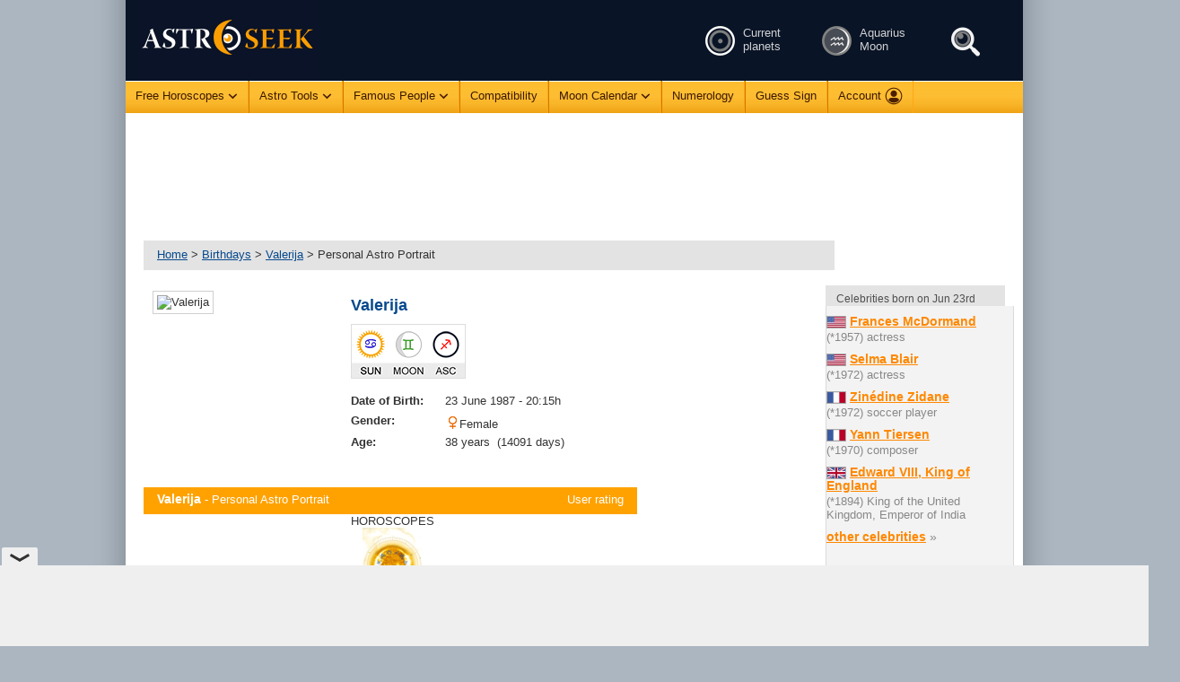

--- FILE ---
content_type: text/html; charset=UTF-8
request_url: https://profile.astro-seek.com/valerija
body_size: 13063
content:
<!DOCTYPE html PUBLIC "-//W3C//DTD XHTML 1.0 Strict//EN" "https://www.w3.org/TR/xhtml1/DTD/xhtml1-strict.dtd">
<html xmlns="https://www.w3.org/1999/xhtml" xml:lang="en" lang="en">
<head>

<title>Personal Profile</title>

<meta http-equiv="content-type" content="text/html; charset=utf-8" />
<meta http-equiv="content-language" content="en" />
<meta http-equiv="content-script-type" content="text/javascript" />
<meta http-equiv="content-style-type" content="text/css" />

<meta name="robots" content="noindex,nofollow" />
<meta name="description" content="Personal Profile" />
<meta name="keywords" content="Personal, Profile, astro-seek, astroseek, horoscopes, charts, signs, zodiac, numerology, birth" />

<meta name="viewport" content="width=device-width, initial-scale=1">
<meta name="copyright" content="Astro-Seek.com &copy; 2016 - 2026" />
<meta name="google-site-verification" content="NdrTyPCwuaPr_26Quymem-jlfZJo4CKw8JYkkc_fsao" />
<meta name="google-site-verification" content="Qaq5_iQ2vq2zsHrPOaZT3M-POCwZCeDJbHhKApKu-X0" />
<meta name="msvalidate.01" content="DE3A5EEEAA6EAC927A2AFC54159A80F2" />
<meta name="yandex-verification" content="ba21935a912c6a3c" />
<meta name="p:domain_verify" content="1460ca22b01343a28111b34d598e517a"/>

<meta property="og:type" content="website" />
<meta property="og:site_name" content="Astro-Seek.com" />
<meta property="og:title" content="Personal Profile" />
<meta property="og:description" content="www.Astro-Seek.com - Seek and meet people born on the same date as you" />
<meta property="og:url" content="https://profile.astro-seek.com/valerija" />
<meta property="og:image" content="https://www.astro-seek.com/seek-images/fb/seek_fb_600_astroseek.jpg" /><meta property="og:image:width" content="600" /><meta property="og:image:height" content="600" />
<meta property="og:image:url" content="https://www.astro-seek.com/seek-images/fb/seek_fb_600_astroseek.jpg" /><meta property="og:image:width" content="600" /><meta property="og:image:height" content="600" />
<meta property="fb:app_id" content="302671603489114"/>
<meta property="twitter:image" content="https://www.astro-seek.com/seek-images/fb/seek_fb_600_astroseek.jpg" />

<link rel="icon shortcut" href="https://www.astro-seek.com/favicon.ico" />
<link rel="icon" type="image/png" sizes="32x32" href="https://www.astro-seek.com/favicon-32x32.png" />
<link rel="icon" type="image/png" sizes="16x16" href="https://www.astro-seek.com/favicon-16x16.png" />
<link rel="apple-touch-icon" sizes="180x180" href="https://www.astro-seek.com/apple-touch-icon.png" />
<link rel="manifest" href="https://www.astro-seek.com/site.webmanifest" />
<link rel="mask-icon" href="https://www.astro-seek.com/safari-pinned-tab.svg" color="#5bbad5" />
<meta name="msapplication-TileColor" content="#da532c" />
<meta name="theme-color" content="#ffffff" />


<!-- Google tag (gtag.js) -->
<script async src="https://www.googletagmanager.com/gtag/js?id=G-HNFPC9LP33"></script>
<script>
  window.dataLayer = window.dataLayer || [];
  function gtag(){dataLayer.push(arguments);}
  gtag('js', new Date());

  gtag('config', 'G-HNFPC9LP33');
</script>

<script async src="https://cdn.fuseplatform.net/publift/tags/2/4149/fuse.js"></script>




<style>
body{font-family:Verdana,Arial,sans-serif;margin:0 auto;padding:0;font-size:.8em;line-height:1.2em;text-align:center;color:#06498d;background:#abb6c1 url(https://www.astro-seek.com/seek-images/bg_body_2015_11.jpg) no-repeat 50% 136px}@font-face{font-family:Verdana,Arial,sans-serif;font-display: swap;}.main-nad-envelope{width:1000px;min-height:1000px;margin:0 auto;padding:0;text-align:center;z-index:10}.main-envelope{width:1000px;margin:0 auto;padding:0;text-align:center}.main-banner{margin:0 auto;padding:0;text-align:left;width:1000px;height:90px;border-bottom:0;margin-bottom:0;background:#091426 url(https://www.astro-seek.com/seek-images/bannery_2015/seek_banner_prazdny_90_bez_loga_8.jpg) no-repeat 0 0;position:relative;z-index:10}@media print{.main-banner{background:#091426}}.main-banner-logo{width:200px;height:90px;position:absolute;z-index:11}.banner_h1{display:block;font-size:.65em;font-weight:400;color:#797a7d;position:absolute;top:56px;margin-left:236px;width:350px;height:25px;overflow:hidden}.banner-left-seek h1{float:left;width:980px;height:87px;margin:0;font-size:1.4em;font-weight:400}.banner-left-seek h1 a{display:block;width:980px;height:87px;margin:0;font-size:1.4em;font-weight:400}.banner-left-seek h1 a span{display:none}.banner-left-chat h1{float:left;width:980px;height:67px;margin:0;font-size:1.4em;font-weight:400}.banner-left-chat h1 span{display:none}.banner-right-poznej{display:none;width:0;height:0;margin:0;font-weight:400;color:#d0c691;font-size:.9em}.banner-right-poznej span{display:none}.main-nad-web{min-width:1000px;position:absolute;top:0;left:0;right:0;height:140px;background:#091426 url(https://www.astro-seek.com/seek-images/bg_banner_2015.png) repeat-x 50% 0;z-index:3}.main-web{width:1000px;margin:0 auto;padding:0;text-align:left;clear:both}.main-navigace{width:980px;margin:0 auto;padding:0;text-align:left;clear:both}.stredni-menu{margin:0;overflow:hidden;width:1020px;border-right:0px solid #999;border-bottom:0px solid #999;border-left:0px solid #738190;min-height:1200px;float:left;padding:10px 0 20px 0;background:#fff;margin-top:0;position:relative;z-index:2}.left-menu{float:left;width:185px;padding:0 10px 0 0;margin:0;overflow:hidden}.right-menu{float:right;width:200px;margin:0;overflow:hidden;z-index:10;padding:20px 20px 0 0}ul#topnav{margin:0;padding:0;float:left;width:1000px;list-style:none;position:relative;font-size:.9em;font-weight:400;background:#f5ac20 url(https://www.astro-seek.com/seek-images/menu/bg_menu_horni_2015.gif) repeat-x;z-index:10}ul#topnav li{float:left;margin:0;padding:0;height:48px;text-align:center;border-right:1px solid #ffa713;border-left:1px solid #cf7800}ul#topnav li a{padding:8px 11px 8px 11px;display:block;color:#4a1f00;font-weight:400;text-decoration:none}ul#topnav li:hover{color:#662b00;background:#fedf9d url(https://www.astro-seek.com/seek-images/menu/bg_menu_horni_new_on_svetly.gif) repeat-x}ul#topnav li a.active{max-height:31px;color:#662b00;background:#fedf9d url(https://www.astro-seek.com/seek-images/menu/bg_menu_horni_new_on_svetly.gif) repeat-x;border-bottom:1px solid #eeb352}ul#topnav li span{padding:0;text-align:left;position:absolute;top:48px;display:none;width:270px;background:#263344;color:#fff;border-left:3px solid #36485f;border-right:3px solid #36485f;border-bottom:3px solid #36485f;}ul#topnav li:hover span{display:block}ul#topnav li span a{display:block;text-decoration:none;color:#fff;padding:8px;height:16px;border-top:1px solid #354052}ul#topnav li span a:hover{text-decoration:none;color:#f28e0b;background:#2d3d51;border-bottom:0}ul#topnav li span a.active{text-decoration:none;color:#f28e0b;background:#2d3d51;border-bottom:0}.topnav_kolecko{border:0;margin:-1px 2px 1px 0}.topnav_kolecko_vyssi{border:0;margin:5px 7px 1px 0;padding-bottom:50px;float:left}.menu-horni-radek{color:#4a1f00}.aktualni_postaveni a:hover{color:#c3e1ff}.obsah{float:left;width:770px;padding:10px 0 0 10px;margin:0 auto;color:#333333;overflow:hidden}.obsah-min{min-height:1500px;margin-top:-50px}.obsah-hlavicka,.obsah-zapati{height:11px;width:575px;background:#fff;padding:0;margin:0}.obsah-uvod{width:575px;padding:0;margin:0}.obsah-path-hlavicka{width:490px;height:13px;background:#e3e3e3 url() no-repeat 0 0;padding:0;margin:0}.obsah-path-zapati{width:490px;height:13px;background:#f3f3f3 url(https://www.astro-seek.com/seek-images/bg_path_zapati.gif) no-repeat 0 0;padding:0;margin:0}.obsah-path{width:540px;height:25px;background:#e3e3e3;padding:8px 15px 0 15px}.obsah-path{margin-left:10px;width:740px;height:25px;background:#e3e3e3;padding:8px 15px 0 15px;position:absolute;margin-top:-40px}.obsah-path-bigger{width:540px;height:35px;background:#e3e3e3 url() no-repeat 0 0;padding:8px 15px 0 15px}.obsah-path-bigger{margin-left:10px;width:740px;height:35px;background:#e3e3e3;padding:8px 15px 0 15px;position:absolute;margin-top:-40px}.obsah-path a,.obsah-path-bigger a{text-decoration: underline;color:#06498d;font-weight:400}.obsah-path a:hover,.obsah-path-bigger a:hover{color:#06498d;font-weight:400;border-bottom:2px solid #3a6599}.obsah-vnitrek{padding:10px 14px 10px 14px;text-align:left}.obsah-vnitrek h2.uvod,.obsah-vnitrek h3,.obsah-vnitrek h3.nalezeno,.obsah-vnitrek h3.nejstarsi,.obsah-vnitrek h3.razeni,.obsah-vnitrek h3.shody,.obsah-vnitrek h3.uvod{margin:0;font-size:1.15em;font-weight:700;color:#06498d}.obsah-vnitrek h2.uvod{padding:10px 8px 8px 8px}.obsah-vnitrek h3{padding:10px 8px 8px 8px}.obsah-vnitrek h3.nejstarsi{padding:10px 8px 0 8px;float:left;width:250px}.obsah-vnitrek h3.uvod{padding:30px 8px 8px 8px}.obsah-vnitrek h3.razeni{padding:20px 8px 8px 8px}.obsah-vnitrek h3.shody{padding:5px 8px 8px 8px}.obsah-vnitrek h3.nalezeno{padding:5px 8px 8px 8px;font-size:1.1em;font-weight:400}h1{padding-bottom:0;margin:0;font-size:1.25em;line-height:1.2em;font-weight:700;color:#65530b}h1 span{padding-left:5px;margin:0;font-size:.85em;font-weight:400;color:#65530b}h2{padding:0;margin:0;color:#06498d}h2 span{padding:0;margin:0;color:#06498d;font-weight:400}h3{padding:35px 8px 8px 8px;margin:0;font-size:1.15em;font-weight:700;color:#06498d}h3 span{font-weight:400}h4{padding:8px 0 4px 0;margin:0;font-size:1em;font-weight:700;color:#06498d}.vyska-sense{height:107px;text-align:center}@media print{.no-print,.no-print *{display:none!important}}hr{height:1px;color:#efefef;margin:5px 0 5px 0}.cl{clear:both}.fl{float:left}.fr{float:right}.inv{display:none}.nulka{margin:0;padding:0;border:0}.border{margin:0;padding:0;border:1px solid #e6deb0}.t5{margin-top:5px}.t_10{margin-top:-10px}.t10{margin-top:10px}.t15{margin-top:15px}.t20{margin-top:20px}.b10{margin-bottom:10px}.b5{margin-bottom:5px}.b_2{margin-bottom:-2px}.p2{padding-top:2px}.p5{padding-top:5px}.p10{padding-top:10px}.p15{padding-top:15px}.p20{padding-top:20px}.r10{margin-right:10px}.l10{margin-left:10px}.m5{margin-top:5px}.m10{margin-top:10px}.m15{margin-top:15px}.m20{margin-top:20px}.fs0_8{font-size:.8em}.fs0_9{font-size:.9em}.fs1_0{font-size:1em}.fs1_1{font-size:1.1em}.fs1_2{font-size:1.2em}.fs1_3{font-size:1.3em}.fs1_4{font-size:1.4em}.fs1_5{font-size:1.5em}form{margin:0;padding:0}select{color:#4e6279;margin:0;padding:0 0 0 2px;border:1px solid #8a8a8a;background:#FFFFFF;}.anketa-text,.doporuceni-text,.inzerat-text,.inzerat-text-kratky,.nazory-text,.short-text,.vzkaz-text,.vzkaz-text-vzkaz,input,textarea{margin:4px 0 4px 0;padding:2px 2px 2px 4px;border:1px solid #8a8a8a;vertical-align:middle;color:#333333}a{color:#f80;font-weight:700;text-decoration:underline}a:hover{color:#06498d}a.edit-odkaz{color:#06498d;font-weight:400;text-decoration:underline}a.edit-odkaz:hover{color:#f80}a span{font-weight:400}a.modry-active{color:#06498d;font-weight:700;text-decoration:none}a:hover.modry-active{color:#f80;font-weight:700;text-decoration:underline}a.konicky-form{color:#f80;font-weight:400;text-decoration:underline}a:hover.konicky-form{color:#fff;text-decoration:underline}.detail-fotka{float:left;padding:6px;width:210px}.detail-fotka img{padding:4px;background:#fff;border:1px solid #cfcfcf}.detail-fotka .galerie-album-ikona-img{border:0}.detail-fotka-profil{float:left;padding:6px;width:210px}.detail-fotka-profil img{padding:4px;background:#fff;border:1px solid #cfcfcf}.detail-fotka-profil .galerie-album-ikona-img{border:0}.detail-fotka-pratele{float:left;padding:6px;width:80px}.detail-fotka-pratele img{padding:4px;background:#fff;border:1px solid #cfcfcf}.detail-info{float:left;padding:15px 0 0 5px;font-weight:400;width:305px;overflow:hidden}.detail-info h3{padding:8px 0 4px 0;margin:0;font-size:1em;font-weight:700;color:#06498d}.detail-info h2{font-size:1.4em;font-weight:700;margin:0 0 8px 0}.detail-info h2 span{font-size:.9em;line-height:.8em;font-weight:400}.detail-info-60{float:left;padding:15px 0 0 5px;font-weight:400;width:305px;overflow:hidden}.detail-info-60 h3{padding:8px 0 4px 0;margin:0;font-size:1em;font-weight:700;color:#06498d}.detail-info-60 h2{font-size:1.4em;font-weight:700;margin:0 0 8px 0}.detail-info-60 h2 span{font-size:.9em;line-height:.8em;font-weight:400}.detail-clanek{float:left;padding:15px 0 0 5px;font-weight:400;width:520px;text-align:left}.detail-clanek h2{font-size:1.4em;font-weight:700;padding:0 0 5px 0}.detail-clanek h2 span{font-size:.9em;line-height:.8em;font-weight:400}.detail-clanek h2 span img{padding:0;margin:0;line-height:.8em}.detail-rozbor-obalka{width:555px;padding:0 0 0 10px;margin:0 20px 0 0;text-align:center}.detail-rozbor-hlavicka{height:30px;width:550px;color:#fff;font-weight:400;background:#ffa200 url() no-repeat 0 0;padding:0;margin:0}.detail-rozbor-hlavicka-podrobnejsi{height:30px;width:550px;color:#fff;font-weight:400;background:#3a6599 url() no-repeat 0 0;padding:0;margin:0}.rozbor-hlavicka-right{float:right;padding:6px 15px 0 0}.rozbor-hlavicka-right span{font-weight:400;color:#eee;font-size:.8em}.rozbor-hlavicka-podrobnejsi{float:left;font-weight:700;font-size:1.1em;padding:6px 0 0 15px}.rozbor-hlavicka-podrobnejsi span{font-weight:400;color:#fff;font-size:.9em}.rozbor-hlavicka-podrobnejsi-h h3{color:#fff;float:left;font-weight:700;font-size:1.1em;padding:6px 0 0 15px}.rozbor-hlavicka-podrobnejsi-h h3 span{font-weight:400;color:#fff;font-size:.9em}.rozbor-hlavicka-left{float:left;font-weight:700;font-size:1.1em;padding:6px 0 0 15px}.rozbor-hlavicka-left span{font-weight:400;color:#FFFFFF;font-size:.9em}.rozbor-hlavicka-left span.svetle-modry{font-weight:400;color:#FFFFFF;font-size:.9em}.rozbor-hlavicka-left-h h3{color:#fff;float:left;font-weight:700;font-size:1.1em;padding:6px 0 0 15px}.rozbor-hlavicka-left-h h3 span{font-weight:400;color:#FFFFFF;font-size:.9em}.rozbor-hlavicka-left-h h3 span.svetle-modry{font-weight:400;color:#FFFFFF;font-size:.9em}
</style>




</head>



<body style="background:#abb6c1  url(https://www.astro-seek.com/seek-images/bg/bg_body_2024_full_max_02_1000.gif) repeat-y 50% 136px;">



<div class="main-nad-envelope" style="margin-top: 0px;">
<div class="main-envelope">
<div class="main-banner " style="width: 1000px; background:#091426;">
<div class="main-banner-logo ruka" onclick="window.location='https://www.astro-seek.com/'" title="Homepage - Astro-Seek.com"><img src="https://www.astro-seek.com/seek-images/bannery_2015/seek_logo_400_eye.png" width="200"  height="90" alt="Astro-Seek.com - Horoscopes for free online" style="margin: -2px 0 0 14px; z-index:11;" /></div>
<div class="banner-right-poznej no-print"><strong>Astro-Seek.com</strong><!-- Online astrology charts, tools and horoscopes ... --></div>
<div class="banner-left-seek  no-print" ><h1><span class="banner_h1" style="display: none; top: 62px; margin-left:7px; font-size: 0.6em; z-index: 15;background: #;">Personal Profile</span></h1></div>
</div>
<div class="inv"><hr /></div>


<div class="main-web">



<style>
ul#topnav_max{ margin:0 0 0 -0px;padding:0;float:left;width:1000px;list-style:none;position:relative;font-size:1.00em;font-weight:400;background:#f5ac20 url(https://www.astro-seek.com/seek-images/menu/bg_menu_horni_2015.gif) repeat-x;z-index:10}
ul#topnav_max li{float:left;margin:0;padding:0;height:36px;text-align:center;border-right:1px solid #ffa713;border-left:1px solid #cf7800; color: #361700;}

ul#topnav_max li a{padding:9px 11px 11px 11px;display:block;color:#361700;font-weight:400;text-decoration:none; }
ul#topnav_max li:hover   {color:#361700;background:#fedf9d url(https://www.astro-seek.com/seek-images/menu/bg_menu_horni_new_on_svetly.gif) repeat-x; }
ul#topnav_max li a.active{max-height:36px;color:#361700;background:#fedf9d url(https://www.astro-seek.com/seek-images/menu/bg_menu_horni_new_on_svetly.gif) repeat-x;border-bottom:1px solid #fedf9d; }

ul#topnav_max li span{padding:0;text-align:left;position:absolute;top:36px;display:none;width:270px;background:#263344;color:#fff;border-left:3px solid #36485f;border-right:3px solid #36485f;border-bottom:3px solid #36485f;}
ul#topnav_max li:hover span{display:block}
ul#topnav_max li span a{display:block;text-decoration:none;color:#fff;padding:8px;height:16px;border-top:1px solid #354052}
ul#topnav_max li span a:hover{text-decoration:none;color:#f28e0b;background:#2d3d51;border-bottom:0}
ul#topnav_max li span a.active{text-decoration:none;color:#f28e0b;background:#2d3d51;border-bottom:0}

.topnav_max{border:0;margin:-1px 2px 1px 0}
.topnav_kolecko_vyssi{border:0;margin:5px 7px 1px 0;padding-bottom:50px;float:left}
.topnav_sipka { border: 0px; margin: 2px 0 0 4px; }
.menu-horni-radek{color:#3c1900}
.vzkaz-cas { color: #888888; };
</style>


<nav>
<ul id="topnav_max">
<li style="border-left: 0px;"><a href="https://horoscopes.astro-seek.com/" class=""><strong style="font-weight: normal;" class="menu-horni-radek">Free Horoscopes</strong><img src="https://www.astro-seek.com/seek-images/menu/sipka_dolu.png" style="width: 11px; height: 7px;" alt="" class="topnav_sipka" /></a>
<span>
<a href="https://horoscopes.astro-seek.com/birth-chart-horoscope-online">Birth Natal Chart Online Calculator</a>
<a href="https://horoscopes.astro-seek.com/ascendant-rising-sign-calculator">Ascendant, Rising Sign Calculator</a>
<a href="https://horoscopes.astro-seek.com/free-astro-portrait-horoscope-by-date-of-birth">Astro Portrait: Sun, Moon, ASC</a>
<a href="https://horoscopes.astro-seek.com/free-personal-daily-horoscope">Personal Daily Horoscope</a>
<a href="https://horoscopes.astro-seek.com/transit-chart-planetary-transits">Transit Chart Calculator</a>
<a rel="nofollow" href="https://horoscopes.astro-seek.com/astrology-secondary-progressions-directions-chart">Secondary Progressions</a>
<a rel="nofollow" href="https://horoscopes.astro-seek.com/#prognoses">Prognoses, Solar Arc, Solar Return</a>
<a rel="nofollow" href="https://horoscopes.astro-seek.com/#relationship">Synastry, Composite, Davison Chart</a>
<a rel="nofollow" href="https://horoscopes.astro-seek.com/traditional-astrology">Traditional Astrology Calculator</a>
<a rel="" href="https://horoscopes.astro-seek.com/sidereal-astrology-chart-calculator">Sidereal Astrology Calculator</a>
<a rel="" href="https://horoscopes.astro-seek.com/kundli-free-janam-kundali-online-calculator" style="display: none;">Kundli Janam Kundali Calculator</a>
<a rel="nofollow" href="https://horoscopes.astro-seek.com/asteroids-astrology-online-calculator">Asteroid Astrology Calculator</a>
<a rel="nofollow" href="https://horoscopes.astro-seek.com/draconic-chart-astrology-calculator">Draconic Astrology Calculator</a>
<a rel="nofollow" style="height: 55px; line-height: 1.5em;" href="https://horoscopes.astro-seek.com/#calculations">Various astrology calculations<br /><em class="vzkaz-cas" style="font-style:normal;">returns, midpoints, fixed stars, arabic lots, primary directions, dominants</em></a>
</span>
</li>

<li><a href="https://horoscopes.astro-seek.com/advanced-astrology-chart-tools-tables" class=""><strong style="font-weight: normal;" class="menu-horni-radek">Astro Tools</strong><img src="https://www.astro-seek.com/seek-images/menu/sipka_dolu.png" style="width: 11px; height: 7px;" alt="" class="topnav_sipka" /></a>
<span>
<a href="https://horoscopes.astro-seek.com/monthly-astro-calendar">Astro Calendar (Monthly)</a>
<a href="https://horoscopes.astro-seek.com/astrology-calendar-2026">Astro Calendar (Annual)</a>
<a href="https://horoscopes.astro-seek.com/astrology-ephemeris-planetary-online-ephemerides">Ephemeris Tables (1800-2100)</a>
<a href="https://horoscopes.astro-seek.com/retrograde-planets-astrology-calendar-2026">Retrograde Planets 2026</a>
<a href="https://horoscopes.astro-seek.com/mercury-retrograde-astrology-calendar-2026" style="display: none;">Retrograde Mercury 2026</a>
<a rel="nofollow" href="https://horoscopes.astro-seek.com/astrology-aspects-transits-online-calendar">Aspects &amp; Transits 2026</a>
<a rel="nofollow" href="https://horoscopes.astro-seek.com/planet-ingresses-and-particular-degree-returns-calculator">Returns on Particular Degree</a>
<a rel="nofollow" href="https://horoscopes.astro-seek.com/ephemeris-search-engine-astrology-planet-positions">Ephemeris Search Engine</a>
<a rel="nofollow" href="https://horoscopes.astro-seek.com/astrology-aspects-online-search-engine">Aspect Search Engine</a>
<a rel="nofollow" href="https://horoscopes.astro-seek.com/advanced-astrology-chart-tools-tables#advanced-search">Various Search Engines</a>
<a rel="" href="https://horoscopes.astro-seek.com/electional-astrology-election-chart-online-calculator">Electional Astrology Calculators</a>
<a rel="" href="https://horoscopes.astro-seek.com/astrocartography-online-astro-map-relocation">AstroCartography, Astro Map</a>
<a rel="nofollow" href="https://horoscopes.astro-seek.com/planetary-cycles-how-long-does-a-planet-stay-in-a-sign">Planetary Cycles</a>
<a rel="nofollow" href="https://horoscopes.astro-seek.com/advanced-astrology-chart-tools-tables#graphic-tools">Various Graphic Tools</a>
<a rel="nofollow" href="https://horoscopes.astro-seek.com/astro-seek-tools-search">Search: Astro-Seek's Tools</a>
</span>
</li>

<li><a href="https://famouspeople.astro-seek.com/" class=""><strong style="font-weight: normal;" class="menu-horni-radek">Famous People</strong><img src="https://www.astro-seek.com/seek-images/menu/sipka_dolu.png" style="width: 11px; height: 7px;" alt="" class="topnav_sipka" /></a>
<span>
<a style="" href="https://famouspeople.astro-seek.com/famous-people-born-today">Famous People born Today</a>
<a style="" href="https://famouspeople.astro-seek.com/famous-people-by-date-of-birth">Famous People by Date of Birth</a>
<a rel="nofollow" style="height: 55px; line-height: 1.5em;" href="https://famouspeople.astro-seek.com/advanced-astrology-search-celebrity-charts">Celebrity Astro Search Engine<br /><em class="vzkaz-cas" style="font-style:normal;">Seek by planet positions, houses, retrograde motion or aspects</em></a>
</span>
</li>
<li><a href="https://horoscopes.astro-seek.com/love-compatibility-calculator-horoscope-matching" class=""><strong style="font-weight: normal;" class="menu-horni-radek">Compatibility</strong></a></li>

<li><a href="https://mooncalendar.astro-seek.com/" class=""><strong style="font-weight: normal;" class="menu-horni-radek">Moon Calendar</strong><img src="https://www.astro-seek.com/seek-images/menu/sipka_dolu.png" style="width: 11px; height: 7px;" alt="" class="topnav_sipka" /></a>
<span>
<a rel="nofollow" href="https://mooncalendar.astro-seek.com/moon-phases-calendar-january-2026">Moon Calendar - January 2026</a>
<a href="https://mooncalendar.astro-seek.com/full-moon-calendar">When is the Next Full Moon?</a>
<a href="https://mooncalendar.astro-seek.com/full-moons-new-moons">Full Moons &amp; New Moons </a>
<a rel="nofollow" href="https://mooncalendar.astro-seek.com/solar-and-lunar-eclipses-2026">Eclipses Solar &amp; Lunar </a>
<a rel="" href="https://mooncalendar.astro-seek.com/void-of-course-moon-astrology-online-calendar">Void of Course Moon </a>
<a rel="" href="https://mooncalendar.astro-seek.com/the-lunation-cycle-monthly-lunar-phases-online-calendar">The Lunation Cycle (8 Lunar Phases)</a>
<a rel="nofollow" href="https://mooncalendar.astro-seek.com/gardening-moon-calendar-farmers-guide">Gardening Moon Calendar</a>
<!-- <a href="https://horoscopes.astro-seek.com/pregnancy-fertility-days-calculator-astrology-online-prediction">Fertility Days (Lunar Conception)</a> -->
<a rel="" href="https://horoscopes.astro-seek.com/astrology-luna-moon-search-engine">Luna - Moon Search Engine</a>
</span>
</li>

<li><a href="https://numerology.astro-seek.com" class=""><strong style="font-weight: normal;" class="menu-horni-radek">Numerology</strong></a></li>
<li><a rel="nofollow" href="https://horoscopes.astro-seek.com/guess-sun-zodiac-sign" style="font-weight: ;" class=""><strong style="font-weight: normal;" class="menu-horni-radek">Guess Sign</strong></a></li>


<li><a rel="nofollow" href="https://www.astro-seek.com/login" class=""><strong style="font-weight: normal;" class="menu-horni-radek">Account</strong><img src="https://www.astro-seek.com/seek-images/menu/account.png" style="width: 20px; height: 20px; margin: -6px 0 -6px 4px;"  alt="Login" class="topnav_sipka" /></a>
<span style="width: 150px;">
<a style="" href="https://www.astro-seek.com/login">Login</a>
<a style="" href="https://www.astro-seek.com/registration">Register</a>
<a style="display:none;" href="https://es.astro-seek.com">Español - Horóscopos</a>
<a style="display:none;" href="https://pt.astro-seek.com">Português - Horóscopos</a>
<a style="display:none;" href="https://de.astro-seek.com">Deutsch - Horoskope</a>
<a style="display:none;" href="https://fr.astro-seek.com">Francais - Horoscopes</a>
</span>
</li>

</ul>
</nav>


<style>
.aktualni_postaveni_max a         { font-weight: normal; text-decoration: none; color: #d0d1d3; }
.aktualni_postaveni_max a:hover   { color: #f7a000; }

.image1_off, #search_astro_tool:hover .image1_on { display:none; }
.image1_on, #search_astro_tool:hover .image1_off { display:block; }

.image2_off, #current_planets_tool:hover .image2_on { display:none; }
.image2_on, #current_planets_tool:hover .image2_off { display:block; }

.image3_off, #lunar_calendar_tool:hover .image3_on { display:none; }
.image3_on, #lunar_calendar_tool:hover .image3_off { display:block; }

.image4_off, #lunar_calendar_tool:hover .image4_on { display:none; }
.image4_on, #lunar_calendar_tool:hover .image4_off { display:block; }
</style>

<div class="no-print" style="position: absolute; top: 28px; margin-left: 645px; z-index: 15; width: 400px;">

<div style="float: left; width: 130px; padding-top: 1px;" class="no-print">
<div class="aktualni_postaveni_max" style="float: left;">
<a id="current_planets_tool" href="https://horoscopes.astro-seek.com/current-planets-astrology-transits-planetary-positions" class="ruka">
<img class="image2_on"  src="https://www.astro-seek.com/seek-images/seek-icons/current_planets_034.png" alt="Current Planets, Astrology Transits, Chart of this moment" title="Current Planets, Astrology Transits, Chart of this moment" width="35" height="35" style="float: left;width: 35px; height: 35px; margin: -1px 8px 0 0px; border: 0px;" />
<img class="image2_off" src="https://www.astro-seek.com/seek-images/seek-icons/current_planets_039.png" alt="Current Planets, Astrology Transits, Chart of this moment" title="Current Planets, Astrology Transits, Chart of this moment" width="35" height="35" style="float: left;width: 35px; height: 35px; margin: -1px 8px 0 0px; border: 0px;" />
Current<br />planets
</a>
</div>
</div>



<div style="float: left; width: 140px;padding-top: 1px;" class="no-print" >
<div class="aktualni_postaveni_max" style="float: left;">
<a id="lunar_calendar_tool" href="https://mooncalendar.astro-seek.com/" class="tenky">
<img class="image3_on"  src="https://www.astro-seek.com/seek-images/seek-icons/lunar_icons/d_70_2.png" alt="" title="Moon Lunar calendar 2026" width="35" height="35" style="float: left; width: 35px; height: 35px; margin: -1px 8px 0 0px; border: 0px;" >
<img class="image3_off"  src="https://www.astro-seek.com/seek-images/seek-icons/lunar_icons/on_d_70_2.png" alt="" title="Moon Lunar calendar 2026" width="35" height="35" style="float: left; width: 35px; height: 35px; margin: -1px 8px 0 0px; border: 0px;" >

<img class="image4_on" src="https://horoscopes.astro-seek.com/seek-icons-astrologie/znameni_profil/symbol_znameni_big_new3_cb_white_11.png" width="16" height="16" style="float: left;width: 16px; height: 16px; margin: 9px 0px -4px -33px; border: 0px;" alt="Aquarius" />
<img class="image4_off" src="https://horoscopes.astro-seek.com/seek-icons-astrologie/znameni_profil/symbol_znameni_big_new3_cb_white_11.png" width="16" height="16" style="float: left;width: 16px; height: 16px; margin: 9px 0px -4px -33px; border: 0px;" alt="Aquarius" />
 Aquarius&nbsp;&nbsp;&nbsp;&nbsp;<br />Moon</a>
</div>
</div>

<div style="float: left; width: 95px; padding-top: 2px;">
<a id="search_astro_tool" href="https://horoscopes.astro-seek.com/astro-seek-tools-search" class="tenky">
<img class="image1_on"  src="https://www.astro-seek.com/seek-images/seek-icons/search_astro_tools_zoom_eye_00.png" title="Search" width="44" height="33" style="width: 44px; height: 33px; border: 0px; " />
<img class="image1_off" src="https://www.astro-seek.com/seek-images/seek-icons/search_astro_tools_zoom_eye_03.png" title="Search" width="44" height="33" style="width: 44px; height: 33px; border: 0px; " />
</a>
</div>


<!--
<div style="float: left; width: 60px;">
<a href="https://www.astro-seek.com/login" class="tenky"><img src="https://www.astro-seek.com/seek-images/seek-icons/max_700_account.gif" alt="Account" width="44" height="33" style="width: 44px; height: 33px; border: 0px; " ></a>
</div>
-->
<!--
<div style="float: left; width: 50px;">
<a href="https://horoscopes.astro-seek.com/" class="tenky"><img src="https://www.astro-seek.com/seek-images/seek-icons/max_700_burger.gif" alt="Burger" width="44" height="33" style="width: 44px; height: 33px; border: 0px; ;" ></a>
</div>
-->
</div>

<div class="stredni-menu" style="padding-top: 0px; width: 1000px; font-size: 1.00em; line-height: 1.2em;">
<div class="cl p10 no-print"></div>
<div class="cl p10 no-print"></div>



	
<div style="height: 107px; width: 100%;">
<div class="no-print vyska-sense" style="text-align: center; padding: 5px 0px 0px 0px;">
</div>
</div>
<div class="">
<div class="cl p20"></div>
<div class="cl p20"></div>
<div class="cl p5"></div>
</div>

<link rel="stylesheet" type="text/css" href="https://www.astro-seek.com/seek-css/styles_all_2022_04_test_minify.css.php?f_colours=1&f_profile=1&random=2024v10&f_sirka_2024=2&rand_2024=0001&" />
<script type="text/javascript" src="https://www.astro-seek.com/seek-scripts/scripts_all_2017.js.php?random=2024v10"></script>


<div class="obsah">
<div class="obsah-uvod">
<div class="obsah-path">
<a href="https://www.astro-seek.com/">Home</a> > <a href="https://birthdays.astro-seek.com/">Birthdays</a> > 
<a href="https://profile.astro-seek.com/valerija">Valerija</a> > Personal Astro Portrait
</div>
<div class="obsah-vnitrek">
<div class="detail-fotka"><img src="https://www.astro-seek.com/seek-photos-profiles/nofoto.gif" alt="Valerija" />





</div>


<a name="about"></a>
<div class="detail-info">




<h2 style="">Valerija</h2>






<div class="cl p5"></div>
<script type="text/javascript">
function OverButton(item) {
obj=document.getElementById(item);
obj.style.backgroundColor="#EEEEEE";
}
function OutButton(item) {
obj=document.getElementById(item);
obj.style.backgroundColor="#FFFFFF";
}
</script>

<div style="padding: 0; border: 1px solid #DDDDDD; width: 126px;">
<div title="Cancer Sun" id="button_sun_01" class="ruka" style="width: 42px; height: 59px; float: left; background-color: #FFFFFF; background-image: url(https://www.astro-seek.com/seek-images/buttons/profile_button_sun.png); background-size: 42px;"
onclick="window.location='https://horoscopes.astro-seek.com/'" rel="nofollow"
onmouseover="OverButton('button_sun_01');"
onmouseout="OutButton('button_sun_01');">
<img src="https://horoscopes.astro-seek.com/seek-icons-astrologie/znameni_profil/symbol_cancer.png" alt="" style="border: 0px; margin: 13px 0 0 13px; width: 16px;" />
</div>
<div title="Gemini Moon + Cancer Sun" id="button_moon_02" class="ruka" style="width: 42px; height: 59px; float: left; background-color: #FFFFFF; background-image: url(https://www.astro-seek.com/seek-images/buttons/profile_button_moon.png); background-size: 42px;" 
onclick="window.location='https://horoscopes.astro-seek.com/'" rel="nofollow"
onmouseover="OverButton('button_sun_01'); OverButton('button_moon_02');"
onmouseout="OutButton('button_sun_01'); OutButton('button_moon_02');">
<img src="https://horoscopes.astro-seek.com/seek-icons-astrologie/znameni_profil/symbol_gemini.png" alt="" style="border: 0px; margin: 14px 0 0 13px;  width: 16px;" />
</div>
<div title="Sagittarius Rising + Gemini Moon + Cancer Sun" id="button_asc_03" class="ruka" style="width: 42px; height: 59px; float: left; background-color: #FFFFFF; background-image: url(https://www.astro-seek.com/seek-images/buttons/profile_button_asc.png); background-size: 42px;"
onclick="window.location='https://horoscopes.astro-seek.com/'" rel="nofollow"
onmouseover="OverButton('button_sun_01'); OverButton('button_moon_02'); OverButton('button_asc_03');"
onmouseout="OutButton('button_sun_01'); OutButton('button_moon_02'); OutButton('button_asc_03');">
<img src="https://horoscopes.astro-seek.com/seek-icons-astrologie/znameni_profil/symbol_sagittarius.png" alt="" style="border: 0px; margin: 14px 0 0 13px;  width: 16px;" />
</div>
<div class="cl"></div>
</div>
<div class="cl p5"></div>
<div class="cl"></div>



<style>
a.tenky-modry { text-decoration: none; border-bottom: 1px solid #DDDDDD;}
a:hover.tenky-modry { text-decoration: none; border-bottom: 1px solid #3a6599;}
.vlastnosti, .tenky-modry { color: #444444; text-decoration: none;}
</style>
<h3 class="cl"></h3>
<div style="float: left; width: 105px; font-weight:bold;">Date of Birth:</div>
<div style="float: left; width: 200px; ">23 June 1987 - 20:15h</div>




<div class="cl p2"></div>
<div class="cl p5"></div>
<div style="float: left; width: 105px; font-weight:bold;">Gender:</div>
<div style="float: left; width: 200px;"><img src="https://www.astro-seek.com/seek-images/pohlavi-zeny.png" style="margin: 2px 0 -2px 0;"  alt="" />Female
</div> 

<div class="cl p5"></div>
<div style="float: left; width: 105px; font-weight:bold;">Age:</div><div style="float: left; width: 200px;">
38 years&nbsp;<span class="form-info"> (14091 days)</span>
</div>

<div class="cl p2"></div>





		

<style>
a.profile_button { background: #3a6599; padding: 8px; text-decoration: none; color: #FFFFFF; font-size: 1.1em; font-weight: bold; border: 0px;}
a:hover.profile_button { background: #f49000; padding: 8px; text-decoration: underline; color: #FFFFFF; font-size: 1.1em; font-weight: bold; border: 0px; }
</style>

<div class="ikonky-odkazy">

<div class="cl p10"></div>





<div class="cl p10"></div>






</div>


</div>
<div class="cl"></div>

<div class="cl"></div>
</div>
</div>
<div class="obsah-zapati"></div>

<a name="sedi_nesedi"></a>
<div class="detail-rozbor-obalka">							
<div class="detail-rozbor-hlavicka">
<div class="rozbor-hlavicka-left-h"><h3>Valerija<span style="color: #FFFFFF;"> - Personal Astro Portrait</span></h3></div>
<div class="rozbor-hlavicka-right">User rating</div>
</div>
<div class="detail-rozbor">
<div class="detail-rozbor-items-profil">
<a name="sedi-zverokruh"></a>
<div class="detail-rozbor-item">




<div class="zalozka-rozbor"><span>HOROSCOPES</span></div>


<div class="barvy-obalka-vetsi">
<div class="foto-barva">
<a href="https://horoscopes.astro-seek.com/sun-zodiac-horoscope-sign/cancer"><img src="https://www.astro-seek.com/seek-images/signs/znameni-zverokruhu.gif" alt="Cancer" width="67" /></a>
</div>
<div class="barva-popis-vetsi">
<div class="detail-nadpisy">
<div class="detail-nadpisy-left">
<h4><a href="https://horoscopes.astro-seek.com/sun-zodiac-horoscope-sign/cancer">Sun in Cancer<span class="tenky"> (Water)</span></a></h4>
<strong>Sun Sign - Zodiac Sign</strong>
</div>
<div class="detail-nadpisy-right">
<a  name="znameni_zverokruhu"  class="ruka" onmouseover="return escape('User made no comment yet')"><img src="https://www.astro-seek.com/seek-images/sedi/detail_popis_.gif" alt="" width="162" class="nulka fr" /></a> 
</div>
</div>
<div class="detail-rozbor-clanek">
Cancer is ruled by the Moon, which gives people born under this sign great emotional sensitivity. They are thus often reserved and shy. <a href="ttp://horoscopes.astro-seek.com/sun-zodiac-horoscope-sign/cancer" class="modry-tucny-odkaz">-&raquo;</a>
</div>
</div>
</div>
<div class="detail-rozbor-prepazka"></div>


</div>

<a name="sedi-mesic"></a>
<div class="detail-rozbor-item">
<div class="barvy-obalka-vetsi">
<div class="foto-barva">
<a href="https://horoscopes.astro-seek.com/moon-lunar-sign/gemini"><img src="https://www.astro-seek.com/seek-images/signs/mesic-luna-znameni.gif" alt="Gemini" width="67" /></a>
</div>
<div class="barva-popis-vetsi">
<div class="detail-nadpisy">
<div class="detail-nadpisy-left">
<h4><a href="https://horoscopes.astro-seek.com/moon-lunar-sign/gemini">Moon in Gemini</a></h4>
<strong>Moon (Luna)</strong>
</div>
<div class="detail-nadpisy-right">
<a  name="znameni-mesice"  class="ruka" onmouseover="return escape('User made no comment yet')"><img src="https://www.astro-seek.com/seek-images/sedi/detail_popis_.gif" alt="" width="162" class="nulka fr" /></a> 
</div>
</div>
<div class="detail-rozbor-clanek">
Moon in Gemini manifests itself by the need for changes and spontaneity. Safety lies in thinking about your feelings and sharing them with others. You can be talkative and you speak skilfully and with ease. This ability can be used in literature, journalism or in counselling. <a href="https://horoscopes.astro-seek.com/moon-lunar-sign/gemini" class="modry-tucny-odkaz">-&raquo;</a>
</div>

</div>
</div>
<div class="detail-rozbor-prepazka"></div>
</div>
		

<a name="sedi-ascendent"></a>
<div class="detail-rozbor-item">
<div class="barvy-obalka-vetsi">
<div class="foto-barva">
<a href="https://horoscopes.astro-seek.com/ascendant-rising-sign-sagittarius"><img src="https://www.astro-seek.com/seek-images/signs/ascendent-znameni.gif" alt="Sagittarius" width="67" /></a>
</div>
<div class="barva-popis-vetsi">
<div class="detail-nadpisy">
<div class="detail-nadpisy-left">
<h4><a href="https://horoscopes.astro-seek.com/ascendant-rising-sign-sagittarius">Ascendant in Sagittarius</a></h4>
<strong>Ascendant (Rising Sign)</strong>
</div>
<div class="detail-nadpisy-right">
<a  name="ascendent"  class="ruka" onmouseover="return escape('User made no comment yet')"><img src="https://www.astro-seek.com/seek-images/sedi/detail_popis_.gif" alt="" width="162" class="nulka fr" /></a> 
</div>
</div>
<div class="detail-rozbor-clanek">
One part of your nature heads up for the noble goals while the other part is controlled by earthy and animal instincts. The life of these people may be accompanied by a constant search for something that is very difficult to achieve. Even before reaching the goal they see another one that is just as difficult to achieve. People with Sagittarius Ascendant are full of passion and they need to use this energy and enthusiasm. <a href="https://horoscopes.astro-seek.com/ascendant-rising-sign-sagittarius" class="modry-tucny-odkaz">-&raquo;</a>
</div>

</div>
</div>
<div class="detail-rozbor-prepazka"></div>
</div>
				

<a name="sedi-cinsky"></a>
<div class="detail-rozbor-item">
<div class="barvy-obalka-vetsi">
<div class="foto-barva">
<a href="https://horoscopes.astro-seek.com/chinese-zodiac-sign-horoscope/rabbit"><img src="https://www.astro-seek.com/seek-images/signs/chinese-zodiac-thumb-rabbit.gif" alt="Rabbit" width="67" /></a>
</div>
<div class="barva-popis-vetsi">
<div class="detail-nadpisy">
<div class="detail-nadpisy-left">
<h4><a href="https://horoscopes.astro-seek.com/chinese-zodiac-sign-horoscope/rabbit">Rabbit</a> (Fire)</h4>
<strong>Chinese horoscope</strong>
</div>
<div class="detail-nadpisy-right">
<a  name="cinske_znameni"  class="ruka" onmouseover="return escape('User made no comment yet')"><img src="https://www.astro-seek.com/seek-images/sedi/detail_popis_.gif" alt="" width="162" class="nulka fr" /></a> 
</div>
</div>
<div class="detail-rozbor-clanek">
The Rabbit is usually cautious, sensible and reserved. People born in the Year of the Rabbit want to live in peace and comfort and protect their peaceful life. The Rabbits are extremely gentle creatures - they symbolize charm and kindness. Rabbits exhibit good manners and enjoy beauty. <a href="https://horoscopes.astro-seek.com/chinese-zodiac-sign-horoscope/rabbit" class="modry-tucny-odkaz">-&raquo;</a>
</div>

</div>
</div>
<div class="detail-rozbor-prepazka"></div>
</div>


<a name="sedi-keltsky"></a>
<div class="detail-rozbor-item">
<div class="barvy-obalka-vetsi">
<div class="foto-barva">
<a href="https://horoscopes.astro-seek.com/celtic-tree-zodiac-horoscope/apple"><img src="https://www.astro-seek.com/seek-images/signs/keltske-znameni-strom.gif" alt="Apple" width="67" /></a>
</div>
<div class="barva-popis-vetsi">
<div class="detail-nadpisy">
<div class="detail-nadpisy-left">
<h4><a href="https://horoscopes.astro-seek.com/celtic-tree-zodiac-horoscope/apple">Apple Tree</a></h4>
<strong>Celtic tree horoscope</strong>
</div>
<div class="detail-nadpisy-right">
<a  name="keltske_znameni"  class="ruka" onmouseover="return escape('User made no comment yet')"><img src="https://www.astro-seek.com/seek-images/sedi/detail_popis_.gif" alt="" width="162" class="nulka fr" /></a> 
</div>
</div>
<div class="detail-rozbor-clanek">
People born under the rule of Apple tree are usually pleasant, and have a special charisma. When dealing with others they are usually warm and generous. They are contemplative and willing to embark on any adventure. <a href="https://horoscopes.astro-seek.com/celtic-tree-zodiac-horoscope/apple" class="modry-tucny-odkaz">-&raquo;</a>
</div>

</div>
</div>
<div class="detail-rozbor-prepazka"></div>
</div>

<a name="sedi-zivotni-cislo"></a>
<div class="detail-rozbor-item">
<div class="zalozka-rozbor"><span>NUMEROLOGY</span></div>
<div class="barvy-obalka-vetsi">
<div class="foto-barva">
<a href="https://numerology.astro-seek.com/life-path-number/9"><img src="https://www.astro-seek.com/seek-images/numerology/life-path-number-9.gif" alt="9" width="67" /></a>
</div>
<div class="barva-popis-vetsi">
<div class="detail-nadpisy">
<div class="detail-nadpisy-left">
<h4><a href="https://numerology.astro-seek.com/life-path-number/9">Life Path - 9</a></h4>
<strong>Numerology - Life Path</strong>
</div>
<div class="detail-nadpisy-right">
<a  name="zivotni_cislo"  class="ruka" onmouseover="return escape('User made no comment yet')"><img src="https://www.astro-seek.com/seek-images/sedi/detail_popis_.gif" alt="" width="162" class="nulka fr" /></a> 
</div>
</div>
<div class="detail-rozbor-clanek">
These people are idealistic. They have an idealistic approach towards themselves and towards their surroundings. They will go on a journey that will help them gain experience and meet important people. They have a high level of mental energy and they are be able to handle all the difficulties and challenges. <a href="https://numerology.astro-seek.com/life-path-number/9" class="modry-tucny-odkaz">-&raquo;</a>
</div>

</div>
</div>

<div class="detail-rozbor-prepazka"></div>
</div>	

<a name="sedi-den-narozeni"></a>
<div class="detail-rozbor-item">

<div class="barvy-obalka-vetsi">
<div class="foto-barva">
<a href="https://numerology.astro-seek.com/day-number/23-autonomy"><img src="https://www.astro-seek.com/seek-images/numerology/day-number-23.gif" alt="23" width="67" /></a>
</div>
<div class="barva-popis-vetsi">
<div class="detail-nadpisy">
<div class="detail-nadpisy-left">
<h4><a href="https://numerology.astro-seek.com/day-number/23-autonomy">Birthday 23rd - Autonomy</a></h4>
<strong>Numerology - Birthday Number</strong>
</div>
<div class="detail-nadpisy-right">
<a  name="den_narozeni"  class="ruka" onmouseover="return escape('User made no comment yet')"><img src="https://www.astro-seek.com/seek-images/sedi/detail_popis_.gif" alt="" width="162" class="nulka fr" /></a> 
</div>
</div>
<div class="detail-rozbor-clanek">
These people make decisions without help and cannot be influenced. They live their own life. Sometimes they seem to want freedom, but in reality they need a partner. They are sensitive, gentle, loving and they want to be loved. They are understanding, quick-witted and social. <a href="https://numerology.astro-seek.com/day-number/23-autonomy" class="modry-tucny-odkaz">-&raquo;</a>
</div>

</div>
</div>

<div class="detail-rozbor-prepazka-no"></div>


<div class="cl tc p10">
<a target="_blank" rel="nofollow" class="modra-sipka-tenky" href="https://numerology.astro-seek.com/calculate-numerology-report/?narozeni_den=23&narozeni_mesic=6&narozeni_rok=1987">Full numerology report</a>
</div>
<div class="cl p10"></div>

</div>	
</div>
</div>
<div class="detail-rozbor-zapati"></div>
</div>	


	

</div>




<div class="right-menu" style="text-align: left; ">
<style>
.fixed_vypocty {
	position: fixed; 
	top: 10px; 
	z-index: 1;
}
</style>
<style media="print">
.fixed_vypocty {	position: static; }
</style>

<hr class="inv" />


<style>
.vlajka_flag_20 { width: 20px; height: 12px; margin: 0px 0px -3px 0px; border: 1px solid #AAAAAA; }
</style>
<div class="right-sedy-banner-svetlejsi-planety" style="background: url(https://www.astro-seek.com/seek-images/sedy_banner_planety_prazdny.gif)">
<div style="font-weight: normal; padding: 8px 0 0 12px; color: #4e4e4e; font-size: 0.9em;">Celebrities born on Jun 23rd</div>
</div>
<div class="right-sedy-banner-svetlejsi" style="width: 198px; width: 208px;  border-left: 1px solid #dadada; border-right: 1px solid #dadada; background: #f3f3f3; color: #888888;">
<div class="right-sedy-odsazeni" style="width: 189px; width: 199px;  padding-top: 10px;">

<div style="width: 190px;">
<img src="https://www.astro-seek.com/seek-images/flags/thumb/us.gif" class="vlajka_flag_20" alt="Spojené státy" title="Spojené státy" />
<span style="font-size: 1.1em;"><a href="https://www.astro-seek.com/birth-chart/frances-mcdormand-horoscope">Frances McDormand</a></span>
<div class="cl p2"></div>
<span style="">(*1957) actress</span>
</div>
<div class="cl p5"></div>
<div class="pritel-prepazka-seda" style="margin-left: -11px; "></div>
<div class="cl p5"></div>

<div style="width: 190px;">
<img src="https://www.astro-seek.com/seek-images/flags/thumb/us.gif" class="vlajka_flag_20" alt="Spojené státy" title="Spojené státy" />
<span style="font-size: 1.1em;"><a href="https://www.astro-seek.com/birth-chart/selma-blair-horoscope">Selma Blair</a></span>
<div class="cl p2"></div>
<span style="">(*1972) actress</span>
</div>
<div class="cl p5"></div>
<div class="pritel-prepazka-seda" style="margin-left: -11px; "></div>
<div class="cl p5"></div>

<div style="width: 190px;">
<img src="https://www.astro-seek.com/seek-images/flags/thumb/fr.gif" class="vlajka_flag_20" alt="Francie" title="Francie" />
<span style="font-size: 1.1em;"><a href="https://www.astro-seek.com/birth-chart/zinedine-zidane-horoscope">Zinédine Zidane</a></span>
<div class="cl p2"></div>
<span style="">(*1972) soccer player</span>
</div>
<div class="cl p5"></div>
<div class="pritel-prepazka-seda" style="margin-left: -11px; "></div>
<div class="cl p5"></div>

<div style="width: 190px;">
<img src="https://www.astro-seek.com/seek-images/flags/thumb/fr.gif" class="vlajka_flag_20" alt="Francie" title="Francie" />
<span style="font-size: 1.1em;"><a href="https://www.astro-seek.com/birth-chart/yann-tiersen-horoscope">Yann Tiersen</a></span>
<div class="cl p2"></div>
<span style="">(*1970) composer</span>
</div>
<div class="cl p5"></div>
<div class="pritel-prepazka-seda" style="margin-left: -11px; "></div>
<div class="cl p5"></div>

<div style="width: 190px;">
<img src="https://www.astro-seek.com/seek-images/flags/thumb/gb.gif" class="vlajka_flag_20" alt="Velká Británie" title="Velká Británie" />
<span style="font-size: 1.1em;"><a href="https://www.astro-seek.com/birth-chart/edward-viii-king-of-england-horoscope">Edward VIII, King of England</a></span>
<div class="cl p2"></div>
<span style="">(*1894) King of the United Kingdom, Emperor of India</span>
</div>
<div class="cl p5"></div>
<div class="pritel-prepazka-seda" style="margin-left: -11px; "></div>
<div class="cl p5"></div>
<div class="cl tr" style="font-size: 1.1em;">
<a class="tenky" href="https://famouspeople.astro-seek.com/famous-birthdays/23-june">other celebrities</a> &raquo; &nbsp;&nbsp;
</div>
<div class="cl p10"></div>
</div>
</div>
<div class="right-sedy-banner-svetlejsi-zapati cl" style="background: url(https://www.astro-seek.com/seek-images/sedy_banner_right_bottom_210.gif); height: 16px; width: 200px; width: 210px; "></div>
<div class="cl"></div>

<div class="cl p20"></div>






<div class="right-modry-banner-hlavicka" style="height: 30px;width: 208px; ">
<span style="padding-bottom: 0px;"><strong>Friends</strong></span>
</div>
<div class="right-modry-banner" style="width: 200px;width: 208px; ">
	
<div class="pritel-dalsi cl">
<div class="pritel-jmeno"><br /><br /></div>
</div>
	
<div class="pritel-prepazka-konec"></div>
</div>
<div class="right-modry-banner-zapati cl" style="width: 208px; "></div>
<div class="cl p15"></div>



</div>
<div class="cl p20"></div>
<div class="cl p20"></div>

	
<div class="no-print" style="text-align: center;">
<div style="clear: both; padding: 0px 0px 0px 0px; width: 100%; max-width: 1000px; height: 290px; ">
</div>
</div>




</div>




<div style="clear: both;  width: 160px; height: 600px; position: absolute; left:50%; top: 145px; margin-left:515px; z-index: 1000;">
</div>

<div style="clear: both;  width: 160px; height: 600px; position: absolute; left:50%; top: 145px; margin-left:-675px; z-index: 1000;">
</div>


<div class="cl"></div>



<div class="zapati-nad-dole no-print"></div>
<style>
.zapati-odkazy a {text-decoration: none;}
.zapati-odkazy a:hover {text-decoration: underline;} 
</style>


<div class="zapati-obal-logo no-print" style="">
<div class="zapati-logo-obr ruka" onclick="window.location='https://www.astro-seek.com/'" alt="AstroSeek" title="AstroSeek"></div><div class="zapati-logo-odkazy"  style="width: 700px;"> 
<div class="zapati-odkazy p10">
<a class="tenky" href="https://www.astro-seek.com/faq">FAQ</a> |
<a rel="nofollow" class="tenky" href="https://www.astro-seek.com/terms-conditions">Terms &amp; Conditions</a> |
<a rel="nofollow" class="tenky" href="https://www.astro-seek.com/terms-conditions#personaldata">Personal Data Security</a> |
<a rel="nofollow" class="tenky" href="https://www.astro-seek.com/report-abuse">Report Abuse</a> | 
<a rel="nofollow" class="tenky" href="https://www.astro-seek.com/terms-conditions#privacy">Update cookie consent</a>
</div>

<div class="cl p10"></div>
<div class="zapati-odkazy p10" >
<a class="tenky" href="https://www.astro-seek.com/contact">Contact</a> |
<a class="tenky" href="https://www.astro-seek.com/best-astrology-free-websites">Links</a> |

<a href="https://www.astro-seek.com/" class="tenky"><img loading="lazy" src="https://www.astro-seek.com/seek-images/flags/thumb/en.gif" width="24" height="15" style="max-width: 24px; max-height: 15px;  margin: 3px 0 -5px 0; border: 1px solid #AAAAAA;" alt="English" title="English" /></a> | 
<a href="https://es.astro-seek.com/"  class="tenky"><img loading="lazy" src="https://www.astro-seek.com/seek-images/flags/thumb/es.gif" width="24" height="15" style="max-width: 24px; max-height: 15px;  margin: 3px 0 -5px 0; border: 1px solid #AAAAAA;" alt="Astrología gratis en línea, Horóscopos Astrológicos" title="Español" /></a> | 
<a href="https://pt.astro-seek.com/"  class="tenky"><img loading="lazy" src="https://www.astro-seek.com/seek-images/flags/thumb/brpt_02.gif" width="24" height="15" style="max-width: 24px; max-height: 15px;  margin: 3px 0 -5px 0; border: 1px solid #AAAAAA;" alt="Horóscopos gratuito" title="Português" /></a> | 
<a href="https://de.astro-seek.com/"  class="tenky"><img loading="lazy" src="https://www.astro-seek.com/seek-images/flags/thumb/de.gif" width="24" height="15" style="max-width: 24px; max-height: 15px;  margin: 3px 0 -5px 0; border: 1px solid #AAAAAA;" alt="Kostenlose Horoskope" title="Deutsch" /></a> | 
<a href="https://ru.astro-seek.com/"  class="tenky"><img loading="lazy" src="https://www.astro-seek.com/seek-images/flags/thumb/ru.gif" width="24" height="15" style="max-width: 24px; max-height: 15px;  margin: 3px 0 -5px 0; border: 1px solid #AAAAAA;" alt="Бесплатные гороскопы онлайн, астрологические расчеты" title="Русский" /></a> | 
<a href="https://it.astro-seek.com/"  class="tenky"><img loading="lazy" src="https://www.astro-seek.com/seek-images/flags/thumb/it.gif" width="24" height="15" style="max-width: 24px; max-height: 15px;  margin: 3px 0 -5px 0; border: 1px solid #AAAAAA;" alt="Tema Natale Gratis, Oroscopi Online" title="Italiano" /></a> |
<a href="https://fr.astro-seek.com/"  class="tenky"><img loading="lazy" src="https://www.astro-seek.com/seek-images/flags/thumb/fr.gif" width="24" height="15" style="max-width: 24px; max-height: 15px;  margin: 3px 0 -5px 0; border: 1px solid #AAAAAA;" alt="Astrologie et horoscopes" title="Français" /></a> |
<a href="https://tr.astro-seek.com/"  class="tenky"><img loading="lazy" src="https://www.astro-seek.com/seek-images/flags/thumb/tr.gif" width="24" height="15" style="max-width: 24px; max-height: 15px;  margin: 3px 0 -5px 0; border: 1px solid #AAAAAA;" alt="Ücretsiz Haritalar, Ücretsiz astroloji grafikleri" title="Türk" /></a> |
<a href="https://ko.astro-seek.com/"  class="tenky"><img loading="lazy" src="https://www.astro-seek.com/seek-images/flags/thumb/kr.gif" width="24" height="15" style="max-width: 24px; max-height: 15px;  margin: 3px 0 -5px 0; border: 1px solid #AAAAAA;" alt="무료 점성술 차트" title="한국어" /></a>  

</div>
<div class="zapati-odkazy p10">
&copy; 2026 Astro-Seek.com


C: 

</div>
</div>
<div class="cl"></div>
</div>
<div class="zapati-obal-pododkazy no-print" style="height: 285px;  margin-top: -255px;">
<div class="zapati-pododkazy no-print">
<a href="https://horoscopes.astro-seek.com/sun-sign-calculator-horoscope-zodiac">Sun</a> |
<a href="https://horoscopes.astro-seek.com/which-moon-phase-was-i-born-under-calculator">Moon</a> |
<!-- <a href="https://horoscopes.astro-seek.com/synastry-chart-online-calculator">Synastry Chart</a> | -->
<!-- <a href="https://horoscopes.astro-seek.com/transit-chart-planetary-transits">Transit Chart</a> | -->
<a href="https://horoscopes.astro-seek.com/dominant-planets-astrology-online-calculator">Dominant Planet</a> |
<a href="https://numerology.astro-seek.com/name-numerology-online-calculator">Name Numerology</a> |
<a href="https://numerology.astro-seek.com/life-path-number-online-calculator">Life Path</a> |
<!-- <a href="https://horoscopes.astro-seek.com/chinese-zodiac-sign-horoscope">Chinese Horoscope</a> | -->
<!-- <a href="https://horoscopes.astro-seek.com/celtic-tree-zodiac-horoscope">Celtic Sign</a> | -->
<a href="https://horoscopes.astro-seek.com/composite-chart-horoscope">Composite</a> |
<!-- <a href="https://horoscopes.astro-seek.com/kundli-matching-marriage-horoscope">Vedic</a> | -->
<!-- <a href="https://horoscopes.astro-seek.com/beginners-guide-to-astrology-search-tools">Beginner's Guide</a> | -->
<a href="https://horoscopes.astro-seek.com/venus-cycle-5-petals-of-venus-online-astrology-calendar">Venus Cycle</a> |

<a href="https://horoscopes.astro-seek.com/sidereal-astrology-chart-calculator">Sidereal Vedic Chart</a> |
<a href="https://horoscopes.astro-seek.com/nakshatra-vedic-astrology-online-calculator">Nakshatra Calculator</a> |
<a href="https://horoscopes.astro-seek.com/free-personal-monthly-horoscope">Monthly</a> |
<br /><!-- <a href="https://horoscopes.astro-seek.com/pregnancy-fertility-days-calculator-astrology-online-prediction">Best Fertility Days Calculator</a> | -->
<a href="https://horoscopes.astro-seek.com/solar-return-chart">Solar Return</a> |
<a href="https://horoscopes.astro-seek.com/birth-time-rectification-calculator-primary-directions">Rectification</a> |
<a href="https://mooncalendar.astro-seek.com/full-moon-january-2026">Full Moon January</a>,
<a href="https://mooncalendar.astro-seek.com/full-moon-february-2026">February</a> |
<a href="https://horoscopes.astro-seek.com/astrology-calendar-2026">Astro Calendar</a> |
<a href="https://horoscopes.astro-seek.com/astrology-ephemeris-planetary-online-ephemerides">Ephemeris</a> |
<a href="https://horoscopes.astro-seek.com/baby-name-calculator-based-on-astrology-chart">Name Calculator</a> |
<a href="https://horoscopes.astro-seek.com/weather-forecasting-astrology-astrometeorology-calendar-2026">Weather Forecasting</a> |
<a href="https://horoscopes.astro-seek.com/horary-astrology-chart-calculator">Horary Chart</a> |
<a href="https://horoscopes.astro-seek.com/chatgpt-ai-astrology-free-birth-chart">ChatGPT AI</a> |
<br /><a href="https://horoscopes.astro-seek.com/astrology-midpoints-online-calculator">Midpoint Calculator</a> |
<a href="https://horoscopes.astro-seek.com/astrology-house-systems-calculator">House Systems</a> |
<a href="https://horoscopes.astro-seek.com/solar-arc-directions-calculator">Solar Arc</a> |
<!-- <a href="https://horoscopes.astro-seek.com/astrology-symbols-zodiac-signs">Zodiac Symbols</a> | -->
<a href="https://horoscopes.astro-seek.com/astrology-zodiac-signs-dates">Zodiac Signs Dates</a> |
<a href="https://horoscopes.astro-seek.com/electional-astrology-election-chart-online-calculator">Electional</a> |
<a href="https://mooncalendar.astro-seek.com/gardening-moon-calendar-farmers-guide">Gardening</a> |
<a href="https://horoscopes.astro-seek.com/sabian-symbols-calculator-calendar">Sabian Symbols</a> |
<a href="https://horoscopes.astro-seek.com/astrology-big-three-online-calculator">Big Three</a> |

<a href="https://horoscopes.astro-seek.com/tarot-astrology-tarotstrology-horoscope">Tarot Astrology</a> |
<br />
<!-- <a href="https://horoscopes.astro-seek.com/free-daily-personal-love-horoscope">Daily Love Horoscope</a> | -->
<a href="https://horoscopes.astro-seek.com/mercury-retrograde-shadow-retroshade-periods">Mercury Retrograde</a> |
<a href="https://horoscopes.astro-seek.com/kundli-free-janam-kundali-online-calculator">Kundli</a> |
<a href="https://mooncalendar.astro-seek.com/void-of-course-moon-astrology-online-calendar">VOC Moon</a> |
<a href="https://horoscopes.astro-seek.com/astrology-planetary-overview-2026">Planetary Overview</a> |
<a href="https://horoscopes.astro-seek.com/astrology-chart-free-interpretations">Interpretations</a> |
<a href="https://horoscopes.astro-seek.com/natal-aspects-astrology-free-interpretations">Natal</a> |
<a href="https://horoscopes.astro-seek.com/synastry-aspects-astrology-free-interpretations">Synastry</a> |
<a href="https://horoscopes.astro-seek.com/transit-aspects-astrology-free-interpretations">Transit</a> |
<a href="https://horoscopes.astro-seek.com/fixed-stars-astrology-online-calculator">Fixed Stars</a> |
<a href="https://horoscopes.astro-seek.com/julian-to-gregorian-calendar-converter">Julian to Gregorian</a> |
<br /><a href="https://it.astro-seek.com/sinastria-di-coppia-oroscopo-online">Sinastria</a> |
<a href="https://pt.astro-seek.com/">Astrologia</a> |
<a href="https://pt.astro-seek.com/calculo-do-mapa-astral-natal">Mapa Astral</a> |
<a href="https://es.astro-seek.com/horoscopos-gratuitos-cartas-astrologicas-online">Horóscopos gratuitos</a> |
<a href="https://de.astro-seek.com/horoskop-berechnung-geburtshoroskop-rechner">Horoskop Berechnen</a> |


</div>
</div>

</div>
<div class="cl"></div>
</div>

<div class="inv pocitadlo cl">
<!-- TOPlist -->
<script language="JavaScript" type="text/javascript" charset="utf-8">
<!--
document.write('<img src="https://toplist.cz/dot.asp?id=1769901&http='+
encodeURIComponent(document.referrer)+'&t='+encodeURIComponent(document.title)+'&l='+encodeURIComponent(document.URL)+
'&wi='+encodeURIComponent(window.screen.width)+'&he='+encodeURIComponent(window.screen.height)+'&cd='+
encodeURIComponent(window.screen.colorDepth)+'" width="1" height="1" border=0 alt="TOPlist" />');
//--></script><noscript><img src="https://toplist.cz/dot.asp?id=1769901&njs=1" border="0"
alt="TOPlist CZ" width="1" height="1" /></noscript>

<!-- TOPlist EU -->
<script language="JavaScript" type="text/javascript" charset="utf-8">
<!--
document.write('<img src="https://toplist.eu/count.asp?id=206682&http='+
encodeURIComponent(document.referrer)+'&t='+encodeURIComponent(document.title)+'&l='+encodeURIComponent(document.URL)+
'&wi='+encodeURIComponent(window.screen.width)+'&he='+encodeURIComponent(window.screen.height)+'&cd='+
encodeURIComponent(window.screen.colorDepth)+'" width="1" height="1" border=0 alt="TOPlist" />');
//--></script><noscript><img src="https://toplist.eu/count.asp?id=206682&njs=1" border="0"
alt="TOPlist EU" width="1" height="1" /></noscript>

<!-- TOPlist SK -->
<script language="JavaScript" type="text/javascript" charset="utf-8">
<!--
document.write('<img src="https://toplist.sk/count.asp?id=1275110&http='+
encodeURIComponent(document.referrer)+'&t='+encodeURIComponent(document.title)+'&l='+encodeURIComponent(document.URL)+
'&wi='+encodeURIComponent(window.screen.width)+'&he='+encodeURIComponent(window.screen.height)+'&cd='+
encodeURIComponent(window.screen.colorDepth)+'" width="1" height="1" border=0 alt="TOPlist" />');
//--></script><noscript><img src="https://toplist.sk/count.asp?id=1275110&njs=1" border="0"
alt="TOPlist SK" width="1" height="1" /></noscript>



<!-- TOPlist EU NAROZENINY -->
<script language="JavaScript" type="text/javascript" charset="utf-8">
<!--
document.write('<img src="https://toplist.eu/count.asp?id=206726&http='+
encodeURIComponent(document.referrer)+'&t='+encodeURIComponent(document.title)+'&l='+encodeURIComponent(document.URL)+
'&wi='+encodeURIComponent(window.screen.width)+'&he='+encodeURIComponent(window.screen.height)+'&cd='+
encodeURIComponent(window.screen.colorDepth)+'" width="1" height="1" border=0 alt="TOPlist" />');
//--></script><noscript><img src="https://toplist.eu/count.asp?id=206726&njs=1" border="0"
alt="TOPlist EU" width="1" height="1" /></noscript>






</div>


<script type="text/javascript">
function decision(message, url) {
      if(confirm(message)) location.href = url;
}

function Toggle(item) {

   obj=document.getElementById(item);
   visible=(obj.style.display!="none")
   key=document.getElementById("x" + item);

   if (visible) {
     obj.style.display="none";
   } else {
      obj.style.display="block";
   }
}
</script>

<style>
.topnav_kolecko_stredni { border: 0px; margin: 5px 7px 1px 0; padding-bottom: 25px; float: left; }
.cc_container {
position: fixed;
bottom: 0;
left: 0;
width: 100%;
font-size: 1em;
color: #fff;
text-align: center;
background-color: #666;
padding: 20px;
margin: 0;
z-index: 999999999;
}

.cc_container a {color: #fff; text-decoration:none;}
.cc_container a:hover {text-decoration:underline;}
.cc_container a:visited {color: #fff;}
</style>





<script src="https://www.astro-seek.com/seek-scripts/wz_2015_tooltip.js" type="text/javascript"></script>



</body>
</html>

--- FILE ---
content_type: text/html; charset=utf-8
request_url: https://www.google.com/recaptcha/api2/aframe
body_size: 249
content:
<!DOCTYPE HTML><html><head><meta http-equiv="content-type" content="text/html; charset=UTF-8"></head><body><script nonce="Byp0Q17YhlB0UmXUIASO7g">/** Anti-fraud and anti-abuse applications only. See google.com/recaptcha */ try{var clients={'sodar':'https://pagead2.googlesyndication.com/pagead/sodar?'};window.addEventListener("message",function(a){try{if(a.source===window.parent){var b=JSON.parse(a.data);var c=clients[b['id']];if(c){var d=document.createElement('img');d.src=c+b['params']+'&rc='+(localStorage.getItem("rc::a")?sessionStorage.getItem("rc::b"):"");window.document.body.appendChild(d);sessionStorage.setItem("rc::e",parseInt(sessionStorage.getItem("rc::e")||0)+1);localStorage.setItem("rc::h",'1768918233838');}}}catch(b){}});window.parent.postMessage("_grecaptcha_ready", "*");}catch(b){}</script></body></html>

--- FILE ---
content_type: text/plain
request_url: https://rtb.openx.net/openrtbb/prebidjs
body_size: -86
content:
{"id":"fc1898c4-4f1c-4c01-b070-13967be178d4","nbr":0}